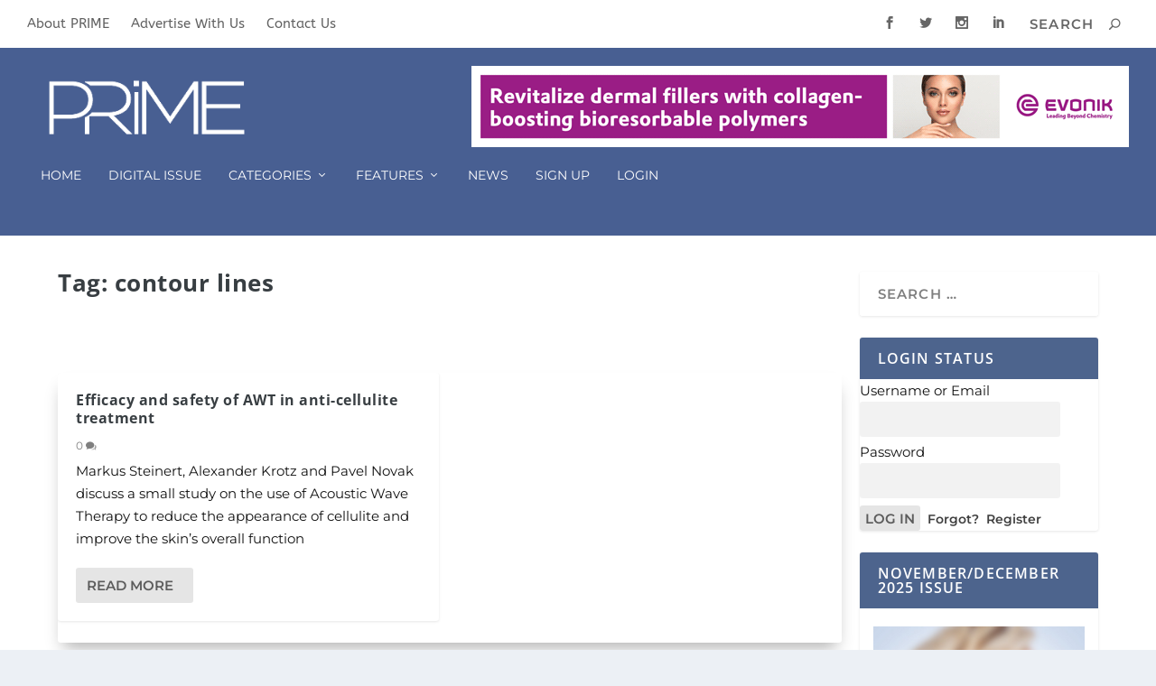

--- FILE ---
content_type: text/html; charset=utf-8
request_url: https://www.google.com/recaptcha/api2/aframe
body_size: 265
content:
<!DOCTYPE HTML><html><head><meta http-equiv="content-type" content="text/html; charset=UTF-8"></head><body><script nonce="dxKpcO6tw8b548bsNS3f8w">/** Anti-fraud and anti-abuse applications only. See google.com/recaptcha */ try{var clients={'sodar':'https://pagead2.googlesyndication.com/pagead/sodar?'};window.addEventListener("message",function(a){try{if(a.source===window.parent){var b=JSON.parse(a.data);var c=clients[b['id']];if(c){var d=document.createElement('img');d.src=c+b['params']+'&rc='+(localStorage.getItem("rc::a")?sessionStorage.getItem("rc::b"):"");window.document.body.appendChild(d);sessionStorage.setItem("rc::e",parseInt(sessionStorage.getItem("rc::e")||0)+1);localStorage.setItem("rc::h",'1769248654165');}}}catch(b){}});window.parent.postMessage("_grecaptcha_ready", "*");}catch(b){}</script></body></html>